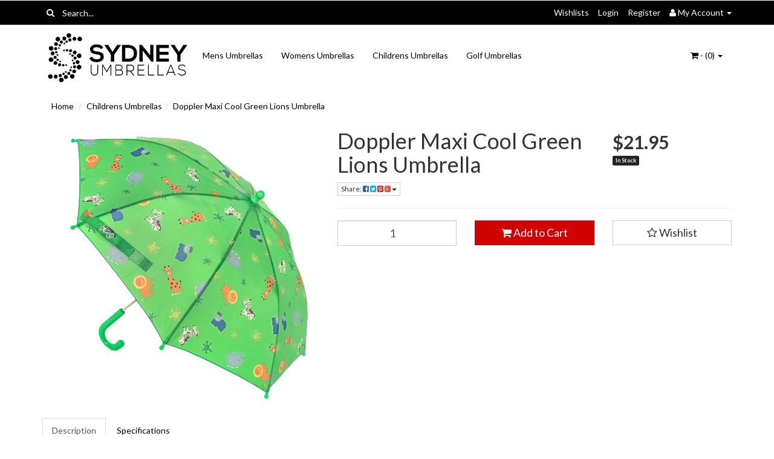

--- FILE ---
content_type: text/html; charset=utf-8
request_url: https://www.sydneyumbrellas.com.au/Doppler-Maxi-Cool-Green-Lions-Umbrella
body_size: 28444
content:
<!DOCTYPE html>
<html lang="en">
<head>
<meta http-equiv="Content-Type" content="text/html; charset=utf-8"/>
<meta name="keywords" content="Doppler,Doppler Maxi Cool Green Lions Umbrella"/>
<meta name="description" content="Doppler Maxi Cool Green Lions Umbrella - Doppler"/>
<meta name="viewport" content="width=device-width, initial-scale=1.0, user-scalable=0"/>
<meta property="og:image" content="/assets/full/72670K01GreenLion.jpg?20200711030826"/>
<meta property="og:title" content="Doppler Maxi Cool Green Lions Umbrella"/>
<meta property="og:site_name" content="https://www.sydneyumbrellas.com.au "/>

<title>Doppler Maxi Cool Green Lions Umbrella</title>
<link rel="canonical" href="https://www.sydneyumbrellas.com.au/Doppler-Maxi-Cool-Green-Lions-Umbrella"/>
<link rel="shortcut icon" href="https://www.sydneyumbrellas.com.au/assets/favicon_logo.png"/>
<link class="theme-selector" rel="stylesheet" type="text/css" href="/assets/themes/greatbeer/css/app.css?1767327595" media="all"/>
<link rel="stylesheet" type="text/css" href="/assets/themes/greatbeer/css/style.css?1767327595" media="all"/>
<link rel="stylesheet" type="text/css" href="https://maxcdn.bootstrapcdn.com/font-awesome/4.3.0/css/font-awesome.min.css" media="all"/>
<link rel="stylesheet" type="text/css" href="https://cdn.neto.com.au/assets/neto-cdn/jquery_ui/1.11.1/css/custom-theme/jquery-ui-1.8.18.custom.css" media="all"/>
<link rel="stylesheet" type="text/css" href="https://cdn.neto.com.au/assets/neto-cdn/fancybox/2.1.5/jquery.fancybox.css" media="all"/>
<!--[if lte IE 8]>
	<script type="text/javascript" src="https://cdn.neto.com.au/assets/neto-cdn/html5shiv/3.7.0/html5shiv.js"></script>
	<script type="text/javascript" src="https://cdn.neto.com.au/assets/neto-cdn/respond.js/1.3.0/respond.min.js"></script>
<![endif]-->
<!-- Begin: Script 101 -->
<!-- Google Analytics -->
<script>
(function(i,s,o,g,r,a,m){i['GoogleAnalyticsObject']=r;i[r]=i[r]||function(){
(i[r].q=i[r].q||[]).push(arguments)},i[r].l=1*new Date();a=s.createElement(o),
m=s.getElementsByTagName(o)[0];a.async=1;a.src=g;m.parentNode.insertBefore(a,m)
})(window,document,'script','//www.google-analytics.com/analytics.js','ga');
ga('create', 'UA-55891404-2', 'auto');
</script>
<!-- End Google Analytics -->
<!-- End: Script 101 -->
<!-- Begin: Script 102 -->
<meta name="google-site-verification" content="pi13_ShRn8Te3u7scaQ64vxQQj4jIC9yFGLtQpT-Z-c" />
<!-- End: Script 102 -->
<!-- Begin: Script 103 -->
<meta name="msvalidate.01" content="8770819C73AE547F266AE4BE1ECD04EF" />
<!-- End: Script 103 -->
<!-- Begin: Script 109 -->
<!-- Global site tag (gtag.js) - Google Analytics -->
<script async src="https://www.googletagmanager.com/gtag/js?id=G-KVD9HBCZ6F"></script>
<script>
  window.dataLayer = window.dataLayer || [];
  function gtag(){dataLayer.push(arguments);}
  gtag('js', new Date());
    gtag('config', 'G-KVD9HBCZ6F', {
      send_page_view: false
    });
</script>
<!-- End: Script 109 -->
<!-- Begin: Script 110 -->
<!-- Google Tag Manager -->
<script>(function(w,d,s,l,i){w[l]=w[l]||[];w[l].push({'gtm.start':
new Date().getTime(),event:'gtm.js'});var f=d.getElementsByTagName(s)[0],
j=d.createElement(s),dl=l!='dataLayer'?'&l='+l:'';j.async=true;j.src=
'https://www.googletagmanager.com/gtm.js?id='+i+dl;f.parentNode.insertBefore(j,f);
})(window,document,'script','dataLayer','GTM-TZB8JJJ');</script>
<!-- End Google Tag Manager -->
<!-- End: Script 110 -->
<!-- Begin: Script 111 -->
<script
src="https://www.paypal.com/sdk/js?client-id=AfpLWJlNVa1kTl0Dj_r37-Qb7hJNq_JvSn4OXjChlgluTisakkKXyponv0QkHn9WPA5becU_qbQrR8pk&currency=AUD&components=messages"
data-namespace="PayPalSDK">
</script>
<!-- End: Script 111 -->

</head>
<body id="n_product" class="n_greatbeer">
<div class="container header-message">
    <div class="row">
        <div class="col-xs-12">
            
        </div>
    </div>
</div>
<div class="topbar--Wrap">
	<div class="container">
		<div class="row">
			<div class="col-sm-4 col-xs-12">
				<form class="topbar--wrap--form" name="productsearch" method="get" action="/">
					<input type="hidden" name="rf" value="kw"/>
					<div class="input-group">
						<span class="input-group-btn">
							<button type="submit" value="Search" class="btn btn-default"><i class="fa fa-search"></i></button>
						</span>
						<input class="form-control ajax_search" value="" placeholder="Search..." id="name_search" autocomplete="off" name="kw" type="text"/>
					</div>
				</form>
			</div>
			<div class="col-sm-8 hidden-xs">
				<ul class="topbar--wrap--nav pull-right">
					<li><a href="https://www.sydneyumbrellas.com.au/_myacct/wishlist">Wishlists</a></li>
					<span nloader-content-id="nNPAxwPY7UqMu3OpD_zJXJNc12ltZiWJaVejk9A_NIs4aRuy77rwMz-AvD2G3RY79UGsf-03B6tEwCHzjdbuxA" nloader-content="[base64]" nloader-data="pdJ1aJ-996q1-_BU0CbKEo2pOLt4TvgR4_3S7LZ5meU"></span><li class="lv1-li dropdown dropdown-hover"> <a href="https://www.sydneyumbrellas.com.au/_myacct" ><i class="fa fa-user"></i> <span class="visible-lg visible-inline-lg"><span nloader-content-id="UBPopM_oPB7zzsuYhtjrJFkk5qztOlRUekcEySBeV_0J4uypyd1sDF8uSObcF85AUMugsUS5P6cEXLfBbeyWBY" nloader-content="rZWDCO1WGJlerizQrv8_h1I5v34C7N-uGugtta_Ritihx_Yy4g50cCG4074Y4SjQnpghTsSWyIcIXC-pJSl2tInBBb60qYbyqa-ZqdVj9Bg" nloader-data="sI7UB4DdceLIDsq7vBtJtEhn4gpflOrfVAtMgux7nbo"></span>&nbsp;Account</span> <span class="caret"></span></a>
						<ul class="dropdown-menu pull-right">
							<li><a href="https://www.sydneyumbrellas.com.au/_myacct">Account Home</a></li>
							<li><a href="https://www.sydneyumbrellas.com.au/_myacct#orders">Orders</a></li>
							<li><a href="https://www.sydneyumbrellas.com.au/_myacct/payrec">Pay Invoices</a></li>
							<li><a href="https://www.sydneyumbrellas.com.au/_myacct/favourites">Favourites</a></li>
							<li><a href="https://www.sydneyumbrellas.com.au/_myacct/wishlist">Wishlists</a></li>
							<li><a href="https://www.sydneyumbrellas.com.au/_myacct/warranty">Resolution Centre</a></li>
							<li><a href="https://www.sydneyumbrellas.com.au/_myacct/edit_account">Edit My Details</a></li>
							<li><a href="https://www.sydneyumbrellas.com.au/_myacct/edit_address">Edit My Address Book</a></li>
							<li class="divider"></li>
							<span nloader-content-id="r9lnKdHhdr6g2UgUM-q3lkeHxtnyKNej4swgRfnDWl44aRuy77rwMz-AvD2G3RY79UGsf-03B6tEwCHzjdbuxA" nloader-content="[base64]" nloader-data="pdJ1aJ-996q1-_BU0CbKEo2pOLt4TvgR4_3S7LZ5meU"></span></ul>
					</li>
				</ul>
			</div>
		</div>
	</div>
</div>
<div class="container-fluid wrapper-header">
	<div class="navbar navbar-default">
		<div class="container">
			<div class="navbar-header">
				<a class="navbar-brand" href="/">
					<img alt="Brand" src="/assets/website_logo.png" alt="Sydney Umbrellas">
				</a>
				<ul class="navigation-list list-inline visible-xs nMobileNav">
					<li><a href="#" class="nToggleMenu" data-target=".navbar-responsive-collapse"><span class="icon"><i class="fa fa-bars"></i></span><br>
					Menu</a></li>
					<li><a href="/products"><span class="icon"><i class="fa fa-gift"></i></span><br>
					Shop</a></li>
					<li><a href="https://www.sydneyumbrellas.com.au/_mycart?tkn=cart&ts=1768414059864307"><span class="icon"><i class="fa fa-shopping-cart"></i></span><br>
					Cart (<span rel="a2c_item_count">0</span>)</a></li>
					<li><a href="/_myacct/"><span class="icon"><i class="fa fa-user"></i></span><br>
					Account</a></li>
				</ul>
			</div>
			<div class="navbar-collapse collapse navbar-responsive-collapse">
				<ul class="nav navbar-nav">
					<li class=""> <a href="/mens-umbrellas/" >Mens Umbrellas </a>
									</li><li class=""> <a href="/womens-umbrellas/" >Womens Umbrellas </a>
									</li><li class=""> <a href="/childrens-umbrellas/" >Childrens Umbrellas </a>
									</li><li class=""> <a href="/golf-umbrellas/" >Golf Umbrellas </a>
									</li>
					</ul>
				<ul class="nav navbar-nav navbar-right hidden-xs">
					<li class="lv1-li navbar-right dropdown dropdown-hover"> <a href="https://www.sydneyumbrellas.com.au" class="dropdown-toggle" data-toggle="dropdown"><i class="fa fa-shopping-cart"></i> - (<span rel="a2c_item_count">0</span>) <span class="caret"></span></a>
						<ul class="dropdown-menu">
							<li class="box" id="neto-dropdown">
								<div class="body padding" id="cartcontents"></div>
								<div class="footer"></div>
							</li>
						</ul>
					</li>
				</ul>
			</div>
		</div>
	</div>
</div>
<div id="main-content" class="container" role="main">
	<div class="row">
<div class="col-xs-12">
	<ul class="breadcrumb">
		<li><a href="https://www.sydneyumbrellas.com.au">Home</a></li>
		<li><a href="/childrens-umbrellas/">Childrens Umbrellas</a></li><li><a href="/Doppler-Maxi-Cool-Green-Lions-Umbrella">Doppler Maxi Cool Green Lions Umbrella</a></li>
	</ul>
	<div class="row">
		<div class="col-sm-5">
			<div id="_jstl__images"><input type="hidden" id="_jstl__images_k0" value="template"/><input type="hidden" id="_jstl__images_v0" value="aW1hZ2Vz"/><input type="hidden" id="_jstl__images_k1" value="type"/><input type="hidden" id="_jstl__images_v1" value="aXRlbQ"/><input type="hidden" id="_jstl__images_k2" value="onreload"/><input type="hidden" id="_jstl__images_v2" value=""/><input type="hidden" id="_jstl__images_k3" value="content_id"/><input type="hidden" id="_jstl__images_v3" value="99"/><input type="hidden" id="_jstl__images_k4" value="sku"/><input type="hidden" id="_jstl__images_v4" value="72670K01GreenLion"/><input type="hidden" id="_jstl__images_k5" value="preview"/><input type="hidden" id="_jstl__images_v5" value="y"/><div id="_jstl__images_r"><meta property="og:image" content=""/>

<div class="main-image text-center">
	<a href="/assets/full/72670K01GreenLion.jpg?20200711030826" class=" fancybox" rel="product_images">
		<div class="zoom">
			<img src="/assets/full/72670K01GreenLion.jpg?20200711030826" class="hidden">
			<img src="/assets/thumbL/72670K01GreenLion.jpg?20200711030826" rel="itmimg72670K01GreenLion" alt="Doppler Maxi Cool Green Lions Umbrella" border="0" id="main-image" itemprop="image">
		</div>
	</a>
</div>
<div class="clear"></div><br />

<div class="clear"></div>
<div class="row">

</div></div></div>
		</div>
		<div class="col-sm-7">
			<div id="_jstl__header"><input type="hidden" id="_jstl__header_k0" value="template"/><input type="hidden" id="_jstl__header_v0" value="aGVhZGVy"/><input type="hidden" id="_jstl__header_k1" value="type"/><input type="hidden" id="_jstl__header_v1" value="aXRlbQ"/><input type="hidden" id="_jstl__header_k2" value="preview"/><input type="hidden" id="_jstl__header_v2" value="y"/><input type="hidden" id="_jstl__header_k3" value="sku"/><input type="hidden" id="_jstl__header_v3" value="72670K01GreenLion"/><input type="hidden" id="_jstl__header_k4" value="content_id"/><input type="hidden" id="_jstl__header_v4" value="99"/><input type="hidden" id="_jstl__header_k5" value="onreload"/><input type="hidden" id="_jstl__header_v5" value=""/><div id="_jstl__header_r"><div itemscope itemtype="http://schema.org/Product" class="row">
	<div class="wrapper-product-title col-sm-8">
		<h1 itemprop="name">Doppler Maxi Cool Green Lions Umbrella</h1>
		<div class="dropdown">
			<button class="btn btn-default btn-xs dropdown-toggle" type="button" id="dropdownMenu1" data-toggle="dropdown" aria-expanded="true">
				Share: <i class="fa fa-facebook-square text-facebook"></i>
				<i class="fa fa-twitter-square text-twitter"></i>
				<i class="fa fa-pinterest-square text-pinterest"></i>
				<i class="fa fa-google-plus-square text-google-plus"></i>
				<span class="caret"></span>
			</button>
			<ul class="dropdown-menu" role="menu" aria-labelledby="dropdownMenu1">
				<li role="presentation"><a class="js-social-share" role="menuitem" tabindex="-1" href="//www.facebook.com/sharer/sharer.php?u=https%3A%2F%2Fwww.sydneyumbrellas.com.au%2FDoppler-Maxi-Cool-Green-Lions-Umbrella"><i class="fa fa-facebook-square text-facebook"></i> Facebook</a></li>
				<li role="presentation"><a class="js-social-share" role="menuitem" tabindex="-1" href="//twitter.com/intent/tweet/?text=Doppler%20Maxi%20Cool%20Green%20Lions%20Umbrella&amp;url=https%3A%2F%2Fwww.sydneyumbrellas.com.au%2FDoppler-Maxi-Cool-Green-Lions-Umbrella"><i class="fa fa-twitter-square text-twitter"></i> Twitter</a></li>
				<li role="presentation"><a class="js-social-share" role="menuitem" tabindex="-1" href="//www.pinterest.com/pin/create/button/?url=https%3A%2F%2Fwww.sydneyumbrellas.com.au%2FDoppler-Maxi-Cool-Green-Lions-Umbrella&amp;media=https%3A%2F%2Fwww.sydneyumbrellas.com.au%2Fassets%2Ffull%2F72670K01GreenLion.jpg%3F20200711030826&amp;description=Doppler%20Maxi%20Cool%20Green%20Lions%20Umbrella"><i class="fa fa-pinterest-square text-pinterest"></i> Pinterest</a></li>
				<li role="presentation"><a class="js-social-share" role="menuitem" tabindex="-1" href="//plus.google.com/share?url=https%3A%2F%2Fwww.sydneyumbrellas.com.au%2FDoppler-Maxi-Cool-Green-Lions-Umbrella"><i class="fa fa-google-plus-square text-google-plus"></i> Google+</a></li>
			</ul>
		</div>
	</div>
	<div itemprop="offers" itemscope itemtype="http://schema.org/Offer" class="wrapper-pricing col-sm-4">
			<meta itemprop="priceCurrency" content="AUD">
			<div class="productprice productpricetext" itemprop="price" content="21.95">
					$21.95
				</div>
				<span itemprop="availability" content="in_stock" class="label label-success">In Stock</span>
			</div>
	</div></div></div>
			<form autocomplete="off">
				
				
				</form>
			<div id="_jstl__buying_options"><input type="hidden" id="_jstl__buying_options_k0" value="template"/><input type="hidden" id="_jstl__buying_options_v0" value="YnV5aW5nX29wdGlvbnM"/><input type="hidden" id="_jstl__buying_options_k1" value="type"/><input type="hidden" id="_jstl__buying_options_v1" value="aXRlbQ"/><input type="hidden" id="_jstl__buying_options_k2" value="preview"/><input type="hidden" id="_jstl__buying_options_v2" value="y"/><input type="hidden" id="_jstl__buying_options_k3" value="sku"/><input type="hidden" id="_jstl__buying_options_v3" value="72670K01GreenLion"/><input type="hidden" id="_jstl__buying_options_k4" value="content_id"/><input type="hidden" id="_jstl__buying_options_v4" value="99"/><input type="hidden" id="_jstl__buying_options_k5" value="onreload"/><input type="hidden" id="_jstl__buying_options_v5" value=""/><div id="_jstl__buying_options_r"><div class="extra-options">
	
	<hr />
	<!-- PRODUCT OPTIONS -->
	

	
	
	
	<form class="buying-options" autocomplete="off">
		<input type="hidden" id="modelI9gzi72670K01GreenLion" name="model" value="Doppler Maxi Cool Green Lions Umbrella">
		<input type="hidden" id="thumbI9gzi72670K01GreenLion" name="thumb" value="/assets/thumb/72670K01GreenLion.jpg?20200711030826">
		<input type="hidden" id="skuI9gzi72670K01GreenLion" name="sku" value="72670K01GreenLion">
		<div class="row btn-stack">
			<div class="col-xs-12 col-md-4">
				<input type="number" min="0" class="form-control qty input-lg" id="qtyI9gzi72670K01GreenLion" name="qty" value="1" size="2"/>
			</div>
			<div class="col-xs-12 col-md-4">
				<button type="button" title="Add to Cart" class="addtocart btn btn-success btn-block btn-lg btn-loads" data-loading-text="<i class='fa fa-spinner fa-spin' style='font-size: 14px'></i>" rel="I9gzi72670K01GreenLion"><i class="fa fa-shopping-cart icon-white"></i> Add to Cart</button>
				</div>
			<div class="col-xs-12 col-md-4">
				<div class="product-wishlist">
						<span nloader-content-id="wU_IB2bk6PelSW-9WHdq7f8NJQETZSuqK_a-5D0O6rsSnTeSlFlaayIDUo7yzp_KvGO5jPh9htW6sb0Yzwf-cU" nloader-content="[base64]" nloader-data="[base64]"></span>
					</div>
				</div>
		</div>
	</form>
	<div class="hidden">
	<hr/>
	<div class="panel panel-default" id="shipbox">
		<div class="panel-heading">
			<h3 class="panel-title">Calculate Shipping</h3>
		</div>
		<div class="panel-body">
			<div class="row btn-stack">
				<div class="col-xs-12 col-md-3">
					<input type="number" name="input" id="n_qty" value="" size="2" class="form-control" placeholder="Qty">
				</div>
				<div class="col-xs-12 col-md-3">
					<select id="country" class="form-control">
						<option value="AU" selected>Australia</option><option value="NZ" >New Zealand</option>
					</select>
				</div>
				<div class="col-xs-12 col-md-3">
					<input type="text" name="input" id="zip" value="" size="5" class="form-control" placeholder="Post Code">
				</div>
				<div class="col-xs-12 col-md-3">
					<button type="button" class="btn btn-block btn-primary btn-loads" data-loading-text="<i class='fa fa-refresh fa-spin' style='font-size: 14px'></i>" onClick="javascript:$.load_ajax_template('_buying_options', {'showloading': '1', 'sku': '72670K01GreenLion', 'qty': $('#n_qty').val() , 'ship_zip': $('#zip').val(), 'ship_country': $('#country').val()}),$(this).button('loading');" title="Calculate"><i class="fa fa-refresh"></i> Calculate</button>
				</div>
			</div>
			<br /><hr />
					<strong>Flat Rate Postage Australia Wide</strong> - $9.90 <br />
					<i class="text-muted">Delivery by Australia Post.  
</i></p>
		</div>
	</div>
	</div>
	<!-- End Shipping Options -->
	</div>

<div class="modal fade notifymodal" id="notifymodal">
	<div class="modal-dialog">
		<div class="modal-content">
			<div class="modal-header">
				<h4 class="modal-title">Notify me when back in stock</h4>
			</div>
			<div class="modal-body">
				<div class="form-group">
					<label>Your Name</label>
					<input placeholder="Jane Smith" name="from_name" id="from_name" type="text" class="form-control" value="">
				</div>
				<div class="form-group">
					<label>Your Email Address</label>
					<input placeholder="jane.smith@test.com.au" name="from" id="from" type="email" class="form-control" value="">
				</div>
			</div>
			<div class="modal-footer">
				<input class="btn btn-danger" type="button" data-dismiss="modal" value="Cancel">
				<input class="btn btn-success" type="button" data-dismiss="modal" value="Save My Details" onClick="javascript:$.addNotifyBackInStock('72670K01GreenLion', '');">
			</div>
		</div><!-- /.modal-content -->
	</div>
</div></div></div>
			</div>
	</div>
	<div class="row">
		<div class="col-xs-12">
			
			
			<div class="tabbable">
				<ul class="nav nav-tabs">
					<li class="active">
						<a href="#description" data-toggle="tab">Description</a>
					</li>
					<li>
						<a href="#specifications" data-toggle="tab">Specifications</a>
					</li>
					</ul>
				<div class="tab-content">
					<div class="tab-pane active" id="description">
						<div class="productdetails">
							<div><span style="font-size:14px;"><span style="font-family: arial, helvetica, sans-serif;">The Doppler Kids Maxi Cool&nbsp;Umbrella is a fun and bright umbrella specially designed for children.&nbsp; The canopy features lions and a safari animal&nbsp;theme on a green&nbsp;coloured&nbsp;background.&nbsp; The umbrella was designed with child safety in mind with rounded tips on the canopy.&nbsp; </span><span style="font-family:Arial,Helvetica,sans-serif;">Doppler Umbrellas were founded in Austria in 1946 and are globally known&nbsp;for their quality, reliability and innovation.&nbsp;&nbsp;&nbsp;&nbsp;</span></span></div>

<div>
<div>&nbsp;</div>

<div><span style="font-size: 14px;"><span style="font-family: arial, helvetica, sans-serif;">The Doppler Kids Umbrella in detail:</span></span></div>

<div>&nbsp;</div>

<ul>
	<li>
	<div><span style="font-size: 14px;"><span style="font-family: arial, helvetica, sans-serif;">Manual open / close</span></span></div>
	</li>
	<li>
	<div><span style="font-size: 14px;"><span style="font-family: arial, helvetica, sans-serif;">Rounded safety tips</span></span></div>
	</li>
	<li>
	<div><span style="font-size: 14px;"><span style="font-family: arial, helvetica, sans-serif;">Weight: 187g</span></span></div>
	</li>
	<li>
	<div><span style="font-size: 14px;"><span style="font-family: arial, helvetica, sans-serif;">Length: 56cm</span></span></div>
	</li>
	<li>
	<div><span style="font-size: 14px;"><span style="font-family: arial, helvetica, sans-serif;">Diameter: 72cm</span></span><span style="font-size: 14px;"><span style="font-family: arial, helvetica, sans-serif;">​</span></span></div>
	</li>
</ul>

<div><span style="font-size: 14px;"><span style="font-family: arial, helvetica, sans-serif;">​</span></span></div>
</div>

						</div>
						<p class="small">
							(<span itemprop="productID">72670K01GreenLion</span>)
						</p>
					</div>
					<div class="tab-pane" id="specifications">
						<table class="table">
							<tbody>
								<tr>
									<td><strong>SKU</strong></td>
									<td>72670K01GreenLion</td>
								</tr>
								<tr>
									<td><strong>Barcode #</strong></td>
									<td>9003034214505</td>
								</tr>
								<tr>
									<td><strong>Brand</strong></td>
									<td>Doppler</td>
								</tr>
								<tr>
									<td><strong>Shipping Weight</strong></td>
									<td>0.4600kg</td>
								</tr>
								<tr>
									<td><strong>Shipping Width</strong></td>
									<td>0.750m</td>
								</tr>
								<tr>
									<td><strong>Shipping Height</strong></td>
									<td>0.070m</td>
								</tr>
								<tr>
									<td><strong>Shipping Length</strong></td>
									<td>0.130m</td>
								</tr>
								<tr>
									<td><strong>Shipping Cubic</strong></td>
									<td>0.006825000m3</td>
								</tr>
								</tbody>
						</table>
					</div>
					</div><!--/.tab-content-->
			</div><!--/.tabbable-->
			
			
			
			<hr />
				<h3>More From This Category</h3>
				<br />
				<div class="row"><div class="wrapper-thumbnail col-xs-8 col-sm-6 col-md-4 col-lg-3">
	<div class="thumbnail" itemscope itemtype="http://schema.org/Product">
		<a href="https://www.sydneyumbrellas.com.au/Doppler-Kids-Dino-Pink-Umbrella" class="thumbnail-image">
			<img src="/assets/thumb/72670D02.webp?20241031104351" class="product-image" alt="Doppler Kids Dino Pink Umbrella" rel="itmimg72670D02">
		</a>
		<div class="caption">
			<h3 itemprop="name"><a href="https://www.sydneyumbrellas.com.au/Doppler-Kids-Dino-Pink-Umbrella" title="Doppler Kids Dino Pink Umbrella">Doppler Kids Dino Pink Umbrella</a></h3>
			<p class="price" itemprop="offers" itemscope itemtype="http://schema.org/Offer">
				<span itemprop="price" content="21.95">$21.95</span>
				<meta itemprop="priceCurrency" content="AUD">
			</p>
			<!-- Purchase Logic -->
			<form class="form-inline buying-options">
				<input type="hidden" id="sku0hCOo72670D02" name="sku0hCOo72670D02" value="72670D02">
				<input type="hidden" id="model0hCOo72670D02" name="model0hCOo72670D02" value="Doppler Kids Dino Pink Umbrella">
				<input type="hidden" id="thumb0hCOo72670D02" name="thumb0hCOo72670D02" value="/assets/thumb/72670D02.webp?20241031104351">
				<input type="hidden" id="qty0hCOo72670D02" name="qty0hCOo72670D02" value="1" class="input-tiny">
				<button type="button" title="Add to Cart" class="addtocart btn-primary btn btn-block btn-loads" rel="0hCOo72670D02" data-loading-text="<i class='fa fa-spinner fa-spin' style='font-size: 14px'></i>">Add to Cart</button>
				</form>
			<!-- /Purchase Logic -->
		</div>
		<div class="savings-container">
			</div>
	</div>
</div>
<div class="wrapper-thumbnail col-xs-8 col-sm-6 col-md-4 col-lg-3">
	<div class="thumbnail" itemscope itemtype="http://schema.org/Product">
		<a href="https://www.sydneyumbrellas.com.au/Doppler-Kids-Mini-Light-Up-Umbrella-Blue" class="thumbnail-image">
			<img src="/assets/thumb/72263R01.jpg?20220623200948" class="product-image" alt="Doppler Kids Mini Light Up Umbrella Blue" rel="itmimg72263R01">
		</a>
		<div class="caption">
			<h3 itemprop="name"><a href="https://www.sydneyumbrellas.com.au/Doppler-Kids-Mini-Light-Up-Umbrella-Blue" title="Doppler Kids Mini Light Up Umbrella Blue">Doppler Kids Mini Light Up Umbrella Blue</a></h3>
			<p class="price" itemprop="offers" itemscope itemtype="http://schema.org/Offer">
				<span itemprop="price" content="39.95">$39.95</span>
				<meta itemprop="priceCurrency" content="AUD">
			</p>
			<!-- Purchase Logic -->
			<form class="form-inline buying-options">
				<input type="hidden" id="sku9Khuy72263R01" name="sku9Khuy72263R01" value="72263R01">
				<input type="hidden" id="model9Khuy72263R01" name="model9Khuy72263R01" value="Doppler Kids Mini Light Up Umbrella Blue">
				<input type="hidden" id="thumb9Khuy72263R01" name="thumb9Khuy72263R01" value="/assets/thumb/72263R01.jpg?20220623200948">
				<input type="hidden" id="qty9Khuy72263R01" name="qty9Khuy72263R01" value="1" class="input-tiny">
				<button type="button" title="Add to Cart" class="addtocart btn-primary btn btn-block btn-loads" rel="9Khuy72263R01" data-loading-text="<i class='fa fa-spinner fa-spin' style='font-size: 14px'></i>">Add to Cart</button>
				</form>
			<!-- /Purchase Logic -->
		</div>
		<div class="savings-container">
			</div>
	</div>
</div>
<div class="wrapper-thumbnail col-xs-8 col-sm-6 col-md-4 col-lg-3">
	<div class="thumbnail" itemscope itemtype="http://schema.org/Product">
		<a href="https://www.sydneyumbrellas.com.au/Doppler-Kids-Mini-Reflex-Umbrella-Berry" class="thumbnail-image">
			<img src="/assets/thumb/72256RBerry.jpg?20201211111710" class="product-image" alt="Doppler Kids Mini Reflex Umbrella Berry" rel="itmimg72256RBerry">
		</a>
		<div class="caption">
			<h3 itemprop="name"><a href="https://www.sydneyumbrellas.com.au/Doppler-Kids-Mini-Reflex-Umbrella-Berry" title="Doppler Kids Mini Reflex Umbrella Berry">Doppler Kids Mini Reflex Umbrella Berry</a></h3>
			<p class="price" itemprop="offers" itemscope itemtype="http://schema.org/Offer">
				<span itemprop="price" content="32.95">$32.95</span>
				<meta itemprop="priceCurrency" content="AUD">
			</p>
			<!-- Purchase Logic -->
			<form class="form-inline buying-options">
				<input type="hidden" id="skus619l72256RBerry" name="skus619l72256RBerry" value="72256RBerry">
				<input type="hidden" id="models619l72256RBerry" name="models619l72256RBerry" value="Doppler Kids Mini Reflex Umbrella Berry">
				<input type="hidden" id="thumbs619l72256RBerry" name="thumbs619l72256RBerry" value="/assets/thumb/72256RBerry.jpg?20201211111710">
				<input type="hidden" id="qtys619l72256RBerry" name="qtys619l72256RBerry" value="1" class="input-tiny">
				<button type="button" title="Add to Cart" class="addtocart btn-primary btn btn-block btn-loads" rel="s619l72256RBerry" data-loading-text="<i class='fa fa-spinner fa-spin' style='font-size: 14px'></i>">Add to Cart</button>
				</form>
			<!-- /Purchase Logic -->
		</div>
		<div class="savings-container">
			</div>
	</div>
</div>
<div class="wrapper-thumbnail col-xs-8 col-sm-6 col-md-4 col-lg-3">
	<div class="thumbnail" itemscope itemtype="http://schema.org/Product">
		<a href="https://www.sydneyumbrellas.com.au/Doppler-Kids-Mini-Light-Up-Umbrella-Pink" class="thumbnail-image">
			<img src="/assets/thumb/72263R02.jpg?20220623204346" class="product-image" alt="Doppler Kids Mini Light Up Umbrella Pink" rel="itmimg72263R02">
		</a>
		<div class="caption">
			<h3 itemprop="name"><a href="https://www.sydneyumbrellas.com.au/Doppler-Kids-Mini-Light-Up-Umbrella-Pink" title="Doppler Kids Mini Light Up Umbrella Pink">Doppler Kids Mini Light Up Umbrella Pink</a></h3>
			<p class="price" itemprop="offers" itemscope itemtype="http://schema.org/Offer">
				<span itemprop="price" content="32.95">$32.95</span>
				<meta itemprop="priceCurrency" content="AUD">
			</p>
			<!-- Purchase Logic -->
			<form class="form-inline buying-options">
				<input type="hidden" id="skue27AK72263R02" name="skue27AK72263R02" value="72263R02">
				<input type="hidden" id="modele27AK72263R02" name="modele27AK72263R02" value="Doppler Kids Mini Light Up Umbrella Pink">
				<input type="hidden" id="thumbe27AK72263R02" name="thumbe27AK72263R02" value="/assets/thumb/72263R02.jpg?20220623204346">
				<input type="hidden" id="qtye27AK72263R02" name="qtye27AK72263R02" value="1" class="input-tiny">
				<button type="button" title="Add to Cart" class="addtocart btn-primary btn btn-block btn-loads" rel="e27AK72263R02" data-loading-text="<i class='fa fa-spinner fa-spin' style='font-size: 14px'></i>">Add to Cart</button>
				</form>
			<!-- /Purchase Logic -->
		</div>
		<div class="savings-container">
			</div>
	</div>
</div>
<div class="wrapper-thumbnail col-xs-8 col-sm-6 col-md-4 col-lg-3">
	<div class="thumbnail" itemscope itemtype="http://schema.org/Product">
		<a href="https://www.sydneyumbrellas.com.au/Doppler-Kids-Mini-Dots-Umbrella-Red" class="thumbnail-image">
			<img src="/assets/thumb/72256DRed.jpg?20201209212749" class="product-image" alt="Doppler Kids Mini Dots Umbrella Red" rel="itmimg72256DRed">
		</a>
		<div class="caption">
			<h3 itemprop="name"><a href="https://www.sydneyumbrellas.com.au/Doppler-Kids-Mini-Dots-Umbrella-Red" title="Doppler Kids Mini Dots Umbrella Red">Doppler Kids Mini Dots Umbrella Red</a></h3>
			<p class="price" itemprop="offers" itemscope itemtype="http://schema.org/Offer">
				<span itemprop="price" content="32.95">$32.95</span>
				<meta itemprop="priceCurrency" content="AUD">
			</p>
			<!-- Purchase Logic -->
			<form class="form-inline buying-options">
				<input type="hidden" id="skuG2qlj72256DRed" name="skuG2qlj72256DRed" value="72256DRed">
				<input type="hidden" id="modelG2qlj72256DRed" name="modelG2qlj72256DRed" value="Doppler Kids Mini Dots Umbrella Red">
				<input type="hidden" id="thumbG2qlj72256DRed" name="thumbG2qlj72256DRed" value="/assets/thumb/72256DRed.jpg?20201209212749">
				<input type="hidden" id="qtyG2qlj72256DRed" name="qtyG2qlj72256DRed" value="1" class="input-tiny">
				<button type="button" title="Add to Cart" class="addtocart btn-primary btn btn-block btn-loads" rel="G2qlj72256DRed" data-loading-text="<i class='fa fa-spinner fa-spin' style='font-size: 14px'></i>">Add to Cart</button>
				</form>
			<!-- /Purchase Logic -->
		</div>
		<div class="savings-container">
			</div>
	</div>
</div>
<div class="wrapper-thumbnail col-xs-8 col-sm-6 col-md-4 col-lg-3">
	<div class="thumbnail" itemscope itemtype="http://schema.org/Product">
		<a href="https://www.sydneyumbrellas.com.au/Doppler-Kids-Dogs-Umbrella" class="thumbnail-image">
			<img src="/assets/thumb/72757D.jpg?20200711030852" class="product-image" alt="Doppler Kids Dogs Umbrella" rel="itmimg72757D">
		</a>
		<div class="caption">
			<h3 itemprop="name"><a href="https://www.sydneyumbrellas.com.au/Doppler-Kids-Dogs-Umbrella" title="Doppler Kids Dogs Umbrella">Doppler Kids Dogs Umbrella</a></h3>
			<p class="price" itemprop="offers" itemscope itemtype="http://schema.org/Offer">
				<span itemprop="price" content="34.95">$34.95</span>
				<meta itemprop="priceCurrency" content="AUD">
			</p>
			<!-- Purchase Logic -->
			<form class="form-inline buying-options">
				<input type="hidden" id="skugdE5572757D" name="skugdE5572757D" value="72757D">
				<input type="hidden" id="modelgdE5572757D" name="modelgdE5572757D" value="Doppler Kids Dogs Umbrella">
				<input type="hidden" id="thumbgdE5572757D" name="thumbgdE5572757D" value="/assets/thumb/72757D.jpg?20200711030852">
				<input type="hidden" id="qtygdE5572757D" name="qtygdE5572757D" value="1" class="input-tiny">
				<button type="button" title="Add to Cart" class="addtocart btn-primary btn btn-block btn-loads" rel="gdE5572757D" data-loading-text="<i class='fa fa-spinner fa-spin' style='font-size: 14px'></i>">Add to Cart</button>
				</form>
			<!-- /Purchase Logic -->
		</div>
		<div class="savings-container">
			</div>
	</div>
</div>
<div class="wrapper-thumbnail col-xs-8 col-sm-6 col-md-4 col-lg-3">
	<div class="thumbnail" itemscope itemtype="http://schema.org/Product">
		<a href="https://www.sydneyumbrellas.com.au/Doppler-Havanna-Safety-Umbrella-Pink" class="thumbnail-image">
			<img src="/assets/thumb/722363S03.jpg?20241024164651" class="product-image" alt="Doppler Havanna Safety Umbrella Pink" rel="itmimg722363S03">
		</a>
		<div class="caption">
			<h3 itemprop="name"><a href="https://www.sydneyumbrellas.com.au/Doppler-Havanna-Safety-Umbrella-Pink" title="Doppler Havanna Safety Umbrella Pink">Doppler Havanna Safety Umbrella Pink</a></h3>
			<p class="price" itemprop="offers" itemscope itemtype="http://schema.org/Offer">
				<span itemprop="price" content="44.95">$44.95</span>
				<meta itemprop="priceCurrency" content="AUD">
			</p>
			<!-- Purchase Logic -->
			<form class="form-inline buying-options">
				<input type="hidden" id="skuMKwGA722363S03" name="skuMKwGA722363S03" value="722363S03">
				<input type="hidden" id="modelMKwGA722363S03" name="modelMKwGA722363S03" value="Doppler Havanna Safety Umbrella Pink">
				<input type="hidden" id="thumbMKwGA722363S03" name="thumbMKwGA722363S03" value="/assets/thumb/722363S03.jpg?20241024164651">
				<input type="hidden" id="qtyMKwGA722363S03" name="qtyMKwGA722363S03" value="1" class="input-tiny">
				<button type="button" title="Add to Cart" class="addtocart btn-primary btn btn-block btn-loads" rel="MKwGA722363S03" data-loading-text="<i class='fa fa-spinner fa-spin' style='font-size: 14px'></i>">Add to Cart</button>
				</form>
			<!-- /Purchase Logic -->
		</div>
		<div class="savings-container">
			</div>
	</div>
</div>
<div class="wrapper-thumbnail col-xs-8 col-sm-6 col-md-4 col-lg-3">
	<div class="thumbnail" itemscope itemtype="http://schema.org/Product">
		<a href="https://www.sydneyumbrellas.com.au/Childrens-Clear-Umbrella-Pony" class="thumbnail-image">
			<img src="/assets/thumb/K2-PONY-CPPVC801.jpg?20201025151321" class="product-image" alt="Children&#39;s Clear Umbrella Pony" rel="itmimgK2-PONY-CPPVC801">
		</a>
		<div class="caption">
			<h3 itemprop="name"><a href="https://www.sydneyumbrellas.com.au/Childrens-Clear-Umbrella-Pony" title="Children&#39;s Clear Umbrella Pony">Children's Clear Umbrella Pony</a></h3>
			<p class="price" itemprop="offers" itemscope itemtype="http://schema.org/Offer">
				<span itemprop="price" content="32.95">$32.95</span>
				<meta itemprop="priceCurrency" content="AUD">
			</p>
			<!-- Purchase Logic -->
			<form class="form-inline buying-options">
				<input type="hidden" id="skuvM3SIK2-PONY-CPPVC801" name="skuvM3SIK2-PONY-CPPVC801" value="K2-PONY-CPPVC801">
				<input type="hidden" id="modelvM3SIK2-PONY-CPPVC801" name="modelvM3SIK2-PONY-CPPVC801" value="Children&#39;s Clear Umbrella Pony">
				<input type="hidden" id="thumbvM3SIK2-PONY-CPPVC801" name="thumbvM3SIK2-PONY-CPPVC801" value="/assets/thumb/K2-PONY-CPPVC801.jpg?20201025151321">
				<input type="hidden" id="qtyvM3SIK2-PONY-CPPVC801" name="qtyvM3SIK2-PONY-CPPVC801" value="1" class="input-tiny">
				<button type="button" title="Add to Cart" class="addtocart btn-primary btn btn-block btn-loads" rel="vM3SIK2-PONY-CPPVC801" data-loading-text="<i class='fa fa-spinner fa-spin' style='font-size: 14px'></i>">Add to Cart</button>
				</form>
			<!-- /Purchase Logic -->
		</div>
		<div class="savings-container">
			</div>
	</div>
</div>
</div>
			<span nloader-content-id="Z1_D05uFacLdAZqOqcd4huvihhyirZc7sHPhrRWS7TYQ7ZGd8hFg7NzH1KWiXIg_Hp1zw1DCXdvxLC4SZBMous" nloader-content="[base64]" nloader-data="[base64]"></span>
			</div><!--/.col-xs-12-->
	</div><!--/.row-->
</div><!--/.col-xs-12-->
</div><!--/.row--></div>
</div>
<div class="wrapper-footer">
	<div class="container">
		<div class="row">
			<div class="col-xs-12">
				<hr />
			</div>
		</div>
		<div class="row">
			<div class="col-xs-12 col-sm-8">
				<div class="row">
					<div class="col-xs-12 col-sm-4">
								<h4>Service</h4>
								<ul class="nav nav-pills nav-stacked">
									<li><a href="/_myacct">My Account</a></li><li><a href="/_myacct/nr_track_order">Track Order</a></li><li><a href="/_myacct/warranty">Resolution Centre</a></li>
								</ul>
							</div><div class="col-xs-12 col-sm-4">
								<h4>About Us</h4>
								<ul class="nav nav-pills nav-stacked">
									<li><a href="/about_us">About Us</a></li><li><a href="/page/contact-us/">Contact Us</a></li><li><a href="/page/brands/">Brands</a></li>
								</ul>
							</div><div class="col-xs-12 col-sm-4">
								<h4>Information</h4>
								<ul class="nav nav-pills nav-stacked">
									<li><a href="/terms_of_use">Terms & Conditions</a></li><li><a href="/returns_policy">Returns and Refund Policy</a></li><li><a href="/page/delivery/">Delivery</a></li>
								</ul>
							</div>
				</div>
			</div>
			<div class="col-xs-12 col-sm-4">
				<h4>Stay In Touch</h4>
				<p>Subscribe to our newsletter:</p>
				    <form action="//sydneyumbrellas.us16.list-manage.com/subscribe/post?u=2cfada6e176abc007fde2d4ff&amp;id=e0bd8b912f" method="post" id="mc-embedded-subscribe-form" name="mc-embedded-subscribe-form" class="validate" target="_blank" novalidate>
					
						<div class="input-group">
							<input name="EMAIL" id="mce-EMAIL" class="form-control required email" type="email" placeholder="Email Address" />
							
							<span class="input-group-btn">
								<input class="btn btn-default" type="submit" value="Subscribe" data-loading-text="<i class='fa fa-spinner fa-spin' style='font-size: 14px'></i>"/>
							</span>
						</div>
					<div style="position: absolute; left: -5000px;" aria-hidden="true"><input type="text" name="b_f43923ac30fa2a2634d2391ee_c786d27f04" tabindex="-1" value=""></div>
					</form>
				<ul class="list-inline list-social">
					<li><a href="https://www.sydneyumbrellas.com.au/contact-us" target="_blank"><i class="fa fa-envelope"></i></a></li>
					<li><a href="https://www.facebook.com/sydneyumbrellas/" target="_blank"><i class="fa fa-facebook-square text-facebook"></i></a></li>
					<li><a href="https://www.youtube.com/channel/UC1Tf7EErZI-9Rv0gnYyZFuA" target="_blank"><i class="fa fa-youtube-square text-youtube"></i></a></li>
					<li><a href="https://www.instagram.com/sydneyumbrellas/" target="_blank"><i class="fa fa-instagram text-instagram"></i></a></li>
					</ul>
			</div>
		</div>
		<div class="row">
			<div class="col-xs-12">
				<hr />
			</div>
		</div>
		<div class="row">
			<div class="col-xs-9 hidden-xs">
				<ul class="list-inline"><li>
								<div class="payment-icon-container">
									<div class="payment-icon payment-icon-paypal"></div>
								</div>
							</li>
						<li>
								<div class="payment-icon-container">
									<div class="payment-icon payment-icon-visa"></div>
								</div>
							</li>
						<li>
								<div class="payment-icon-container">
									<div class="payment-icon payment-icon-mastercard"></div>
								</div>
							</li>
						<li>
								<div class="payment-icon-container">
									<div class="payment-icon payment-icon-americanexpress"></div>
								</div>
							</li>
						<style>
					      .payment-icon-afterpay-1 {
					          background-image: url(https://www.sydneyumbrellas.com.au/assets/images/payment_icon_1.png);
					          background-repeat: no-repeat;
					          height:32px;
					          background-size:100%;
					      }
					    </style>
					    <li>
					      <a class="_cpy_payicon" ref="31" href="javascript:void(0);">
					          <div class="payment-icon-container">
					              <div class="payment-icon payment-icon-afterpay-1"></div>
					          </div>
					      </a>
					    </li><li>
								<div class="payment-icon-container">
									<div class="payment-icon payment-icon-paypal"></div>
								</div>
							</li>
						</ul>
			</div>
			<div class="col-sm-3">
				<address>
					<strong>Copyright &copy; 2026 Sydney Umbrellas</strong><br>
					<strong>ABN:</strong> 70 639 297 294<br><p class="small"><a href="http://www.neto.com.au" title="E-commerce Shopping Cart" target="_blank"></a></p>
				</address>
			</div>
		</div>
	</div>
</div>
<!-- Required Neto Scripts - DO NOT REMOVE -->
<script type="text/javascript" src="https://cdn.neto.com.au/assets/neto-cdn/jquery/1.11.3/jquery.min.js"></script>
<script type="text/javascript" src="https://cdn.neto.com.au/assets/neto-cdn/fancybox/2.1.5/jquery.fancybox.pack.js"></script>
<script type="text/javascript" src="//assets.netostatic.com/ecommerce/6.352.1/assets/js/common/webstore/main.js"></script>
<script type="text/javascript" src="https://cdn.neto.com.au/assets/neto-cdn/bootstrap/3.2.0/bootstrap.min.js"></script>
<script type="text/javascript" src="/assets/themes/greatbeer/js/custom.js?1767327595"></script>
<script type="text/javascript" src="https://cdn.neto.com.au/assets/neto-cdn/jquery_ui/1.11.1/js/jquery-ui-1.8.18.custom.min.js"></script>

		<script>
			(function( NETO, $, undefined ) {
				NETO.systemConfigs = {"isLegacyCartActive":"1","currencySymbol":"$","siteEnvironment":"production","defaultCart":"legacy","asyncAddToCartInit":"1","dateFormat":"dd/mm/yy","isCartRequestQueueActive":0,"measurePerformance":0,"isMccCartActive":"0","siteId":"N022395","isMccCheckoutFeatureActive":0};
			}( window.NETO = window.NETO || {}, jQuery ));
		</script>
		<script type="text/javascript" language="javascript">
		$(document).ready(function() {
			$.product_variationInit({
				'loadtmplates': ['_buying_options', '_images','_header'],
				'fns' : {
					'onLoad' : function () {
						$('.addtocart').button("loading");
					},
					'onReady' : function () {
						$('.addtocart').button("reset");
						$('.zoom').zoom();
					},
				}
			});
			});
	</script>
	<script type="text/javascript" src="//cdn.neto.com.au/assets/neto-cdn/zoom/1.4/jquery.zoom-min.js"></script>
	<script type="text/javascript">
		$(document).ready(function(){
			$('.zoom').zoom();
		});
	</script>
	<script type="text/javascript" src="//cdn.neto.com.au/assets/neto-cdn/jcountdown/1.4/jquery.jcountdown.min.js"></script>
	<script type="text/javascript">
		$(document).ready(function() {
			$("#sale-end").countdown({
				date: "January 2, 2026  00:00"
			});
		});
	</script>
<!-- Analytics -->
<!-- Begin: Script 101 -->
<!-- Start Google E-commerce Tracking -->
<script>
ga('send', 'pageview');</script>
<!-- End Google E-commerce Tracking -->

<!-- End: Script 101 -->
<!-- Begin: Script 108 -->
<script data-cfasync="false">window.ju_num="35E17D69-4798-4DBF-B643-7475AAD5BBFD";window.asset_host='//cdn.justuno.com/';(function(i,s,o,g,r,a,m){i[r]=i[r]||function(){(i[r].q=i[r].q||[]).push(arguments)};a=s.createElement(o),m=s.getElementsByTagName(o)[0];a.async=1;a.src=g;m.parentNode.insertBefore(a,m)})(window,document,'script',asset_host+'vck.js','juapp');</script>
<!-- End: Script 108 -->
<!-- Begin: Script 109 -->
<script>
    const ga4PageType = "product";
    const ga4PageFunnelValue = "";
    const ga4FunnelURL = ga4PageFunnelValue ? window.location.protocol + "//" + window.location.host + ga4PageFunnelValue : window.location;
    const ga4ProductList = document.querySelectorAll(".ga4-product");
    const ga4SetReferrerURL = () => {
        let ga4ReferrerURL = document.referrer;
        let webstoreURL = window.location.protocol + "//" + window.location.host;
        if (ga4ReferrerURL.includes("mycart?fn=payment") || ga4ReferrerURL.includes("mycart?fn=quote")) {
            return webstoreURL + "/purchase/confirmation.html";
        } else if (ga4ReferrerURL.includes("mycart")) {
            return webstoreURL + "/purchase/shopping_cart.html";
        } else {
            return ga4ReferrerURL;
        }
    }

    let ga4ProductArr = [];
    gtag('event', 'page_view', {
        page_title: document.title,
        page_location: ga4FunnelURL,
        page_referrer: ga4SetReferrerURL()
    });

    if (ga4ProductList.length) {
        ga4ProductList.forEach((el) => {
            if (el instanceof HTMLElement) {
                const { id, name, index, listname, affiliation, brand, category, price, currency, url } = el.dataset;
                el.closest(".thumbnail")
                 .querySelectorAll(`a[href='${url}']`)
                  .forEach((anchor) => {
                    anchor.addEventListener("click", (anchorEvent) => {
                        anchorEvent.preventDefault();
                        gtag("event", "select_item", {
                            item_list_id: "",
                            item_list_name: listname,
                            items: [
                            {
                                item_id: id,
                                item_name: name,
                                index: index,
                                item_list_name: listname,
                                affiliation: affiliation,
                                item_brand: brand,
                                item_category: category,
                                price: price,
                                currency: currency
                            }
                            ]
                        });
                        setTimeout(() => {
                            document.location = url;
                        }, 500)
                    });
                });
                ga4ProductArr.push({
                    item_id: id,
                    item_name: name,
                    index: index,
                    item_list_name: listname,
                    affiliation: affiliation,
                    item_brand: brand,
                    item_category: category,
                    price: price,
                    currency: currency,
                })
            }
        })
    }

    if (ga4PageType === "product"){
        gtag('event', 'view_item', {
            currency: 'AUD',
            items: [{
                item_id: '72670K01GreenLion',
                item_name: 'Doppler Maxi Cool Green Lions Umbrella',
                affiliation: 'https://www.sydneyumbrellas.com.au',
                item_brand: 'Doppler',
                price: parseFloat('21.95'),
                currency: 'AUD'
            }],
            value: parseFloat('21.95')
        });
    }
    if (ga4PageType === "category"){
        gtag('event', 'view_item_list', {
          items: [...ga4ProductArr],
          item_list_name: 'Childrens Umbrellas',
          item_list_id: ''
        });
    }
    if (ga4PageType === "search"){
        gtag('event', 'search', {
          search_term: ''
        });
        gtag('event', 'view_item_list', {
          items: [...ga4ProductArr],
          item_list_name: 'Search - ',
          item_list_id: 'webstore_search'
        });
    }
    if (ga4PageType === "checkout" && ga4PageFunnelValue === "/purchase/shopping_cart.html"){
        gtag('event', 'view_cart', {
            currency: 'AUD',
            items: [...ga4CartItems],
            value: parseFloat(''),
            page_location: ga4FunnelURL,
            page_referrer: ga4SetReferrerURL()
        });
    }
    if (ga4PageType === "checkout" && ga4PageFunnelValue === "/purchase/confirmation.html"){
        gtag('event', 'begin_checkout', {
          currency: 'AUD',
          items: [...ga4CartItems],
          value: parseFloat('<span nloader-content-id="wvFa_SNkFblkIbfqpMZgQgKZ876GbqtF0wrhxcd7lqA" nloader-content="WMIHEJTOh604zQRh1BJXXvGhRcdYaA6hsnSizAOlVnE"></span>'),
          page_location: ga4FunnelURL,
          page_referrer: ga4SetReferrerURL()
        });
    }

    const ga4MapProduct = (product) => ({
        item_id: product.SKU ? product.SKU : product.parent_sku,
        item_name: product.name,
        affiliation: 'https://www.sydneyumbrellas.com.au',
        item_brand: product.brand,
        item_category: product.category_name,
        item_variant: product.specifics,
        price: product.price,
        currency: 'AUD',
        quantity: product.qty
    })
    const ga4AddToCart = () => {
        const product = $.getLastItemAdded()
        gtag('event', 'add_to_cart', {
            currency: 'AUD',
            items: [{
                ...ga4MapProduct(product)
            }],
            value: product.price
        });
    }
    const ga4AddMultiToCart = () => {
        $.getLastItemsAdded().forEach((product) => {
            gtag('event', 'add_to_cart', {
                currency: 'AUD',
                items: [{
                    ...ga4MapProduct(product)
                }],
                value: product.price
            });
        })
    }
    const ga4RemoveFromCart = () => {
        const product = $.getLastItemRemoved()
        gtag('event', 'remove_from_cart', {
            currency: 'AUD',
            items: [{
                ...ga4MapProduct(product)
            }],
            value: product.price
        });
    }

    if (ga4PageFunnelValue != "/purchase/confirmation.html"){
        nAddItemCallbacks.push(ga4AddToCart);
        nAddMultiItemsCallbacks.push(ga4AddMultiToCart);
        nRemoveItemCallbacks.push(ga4RemoveFromCart)
    }
</script>
<!-- End: Script 109 -->
<!-- Begin: Script 110 -->
<!-- Google Tag Manager (noscript) -->
<noscript><iframe src="https://www.googletagmanager.com/ns.html?id=GTM-TZB8JJJ"
height="0" width="0" style="display:none;visibility:hidden"></iframe></noscript>
<!-- End Google Tag Manager (noscript) -->
<!-- End: Script 110 -->


</body>
</html>

--- FILE ---
content_type: text/plain; charset=utf-8
request_url: https://www.sydneyumbrellas.com.au/ajax/addtocart?proc=ShowItem&showparentname=
body_size: 435
content:
^NETO^SUCCESS^NSD1;#5|$9|cartitems@0|$10|csrf_token$96|1a093a921297415cc16f8ecf9017cd18580872e1%2C08946d3bc9a36a5ba2a193e2ce01c034a36bfd77%2C1768414063$15|discountmessage$0|$8|lastitem#0|$5|total#10|$11|checkouturl$74|https%3A%2F%2Fwww.sydneyumbrellas.com.au%2F_mycart%3Fts%3D1768414063317167$14|discount_total$1|0$11|grand_total$0|$10|item_count$0|$16|product_discount$0|$13|product_total$0|$13|shipping_cost$1|0$17|shipping_discount$0|$15|shipping_method$0|$14|shipping_total$1|0